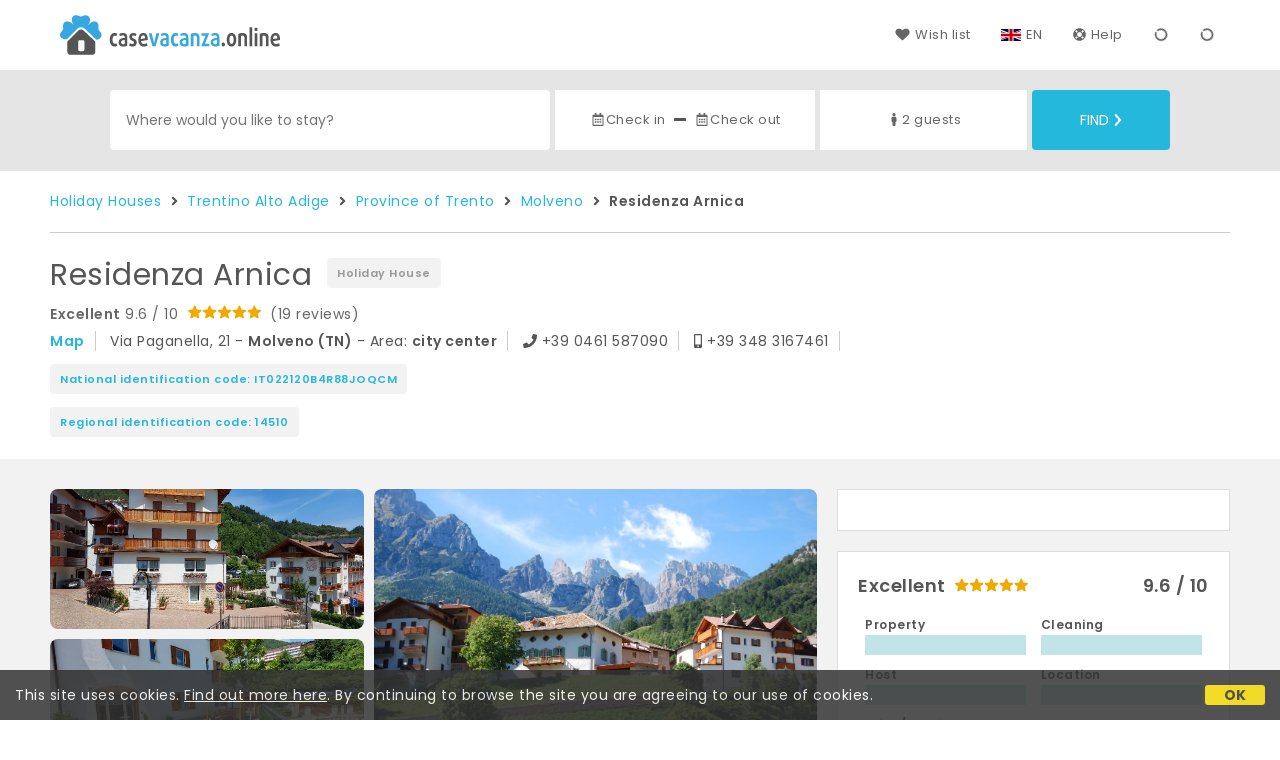

--- FILE ---
content_type: text/html;charset=UTF-8
request_url: https://www.casevacanza.online/en/holiday-houses/trentino-alto-adige/residenza-arnica-molveno/59257
body_size: 122616
content:


<!doctype html>
<html lang="en"><!-- InstanceBegin template="/Templates/generica-desktop.dwt.cfm" codeOutsideHTMLIsLocked="false" -->

<head>
    <meta charset="windows-1252">
    <meta name="viewport" content="width=device-width, initial-scale=1.0">
    <!-- InstanceBeginEditable name="doctitle" -->
<title> Casa Vacanze Residenza Arnica of Molveno</title>
    <!-- InstanceEndEditable -->
    
	
    <link rel="alternate" hreflang="it" href="https://www.casevacanza.online/it/casa-vacanze/trentino-alto-adige/residenza-arnica-molveno/59257">
    <link rel="alternate" hreflang="en" href="https://www.casevacanza.online/en/holiday-houses/trentino-alto-adige/residenza-arnica-molveno/59257">
	<link rel="alternate" hreflang="fr" href="https://www.casevacanza.online/fr/maison-de-vacances/trentin-haut-adige/residenza-arnica-molveno/59257">
	<link rel="alternate" hreflang="de" href="https://www.casevacanza.online/de/ferienhauser/sudtirol/residenza-arnica-molveno/59257">
	<link rel="alternate" hreflang="es" href="https://www.casevacanza.online/es/casas-de-vacaciones/trentino-alto-adigio/residenza-arnica-molveno/59257">
    
    <link rel="canonical" href="https://www.casevacanza.online/en/holiday-houses/trentino-alto-adige/residenza-arnica-molveno/59257"> 	

	


    

    
    <script>
		
		var jsClass = document.getElementsByTagName('html')[0].className;
		if (jsClass == "") { 
			jsClass = "js"; 
		} else {
			jsClass += " js"; 
		}
		document.getElementsByTagName('html')[0].className = jsClass;
	</script>	
    
	
    <link href="https://fonts.googleapis.com/css?family=Poppins:400,400i,600,700" rel="stylesheet">
    <link href="https://fonts.googleapis.com/css?family=Gloria+Hallelujah" rel="stylesheet">

    
    <script defer src="https://d117yjdt0789wg.cloudfront.net/CDN2/font-awesome/v5.0.7/js/fontawesome-all.min.js"></script>




    
	
    
            <link href="https://d117yjdt0789wg.cloudfront.net/CDN/grunt/base-desktop.min.css?rfh=bb33188" rel="stylesheet" type="text/css">
        




        
    
	
    <link href="https://d117yjdt0789wg.cloudfront.net/CDN2/global/style.global-v2-override-cvit.min.css?rfh=bb33188" rel="stylesheet" type="text/css">


    


    

	<script>
        
        var varlinguaConfig = {
            lingua : "en",
            provenienza : "cvit"
        };
    </script>
    
	<script>
        
        var vldConfig = {
            lingua : "en"
        };
    </script>
    
	
    
    
    

    <script>
        
        
        var lgnConfig = {
            idsito : "cvit",
            lingua : "en",
            locale : "en_US",
			classeColoreButton : "btn-azzurro",
            initEmail : "",
            cookiePolicyOk : false,
            urlRedirect : "/",
            urlRegister : "/en/register/user",
            linkArGestore : true,				
            fbAppId : "179464119420976",
            appleLoginEnabled : true,
            appleClientId : 'it.studioscivoletto.casevacanza-js',
			appleRedirectURI : "https://www.casevacanza.online/login",
			appleNonce : "6540A27F-CCBF-1F29-B568B9B6FA554DF4",
			googleLoginEnabled : true,
            googleClientId : '551465968783-t4eh4h0l602q7e7hc3fkmsgpl65d79kp.apps.googleusercontent.com'
        };
    </script>    
    
    <script>
		var dpConf = {
			lingua : "en"
		};
	</script>

    
        	<script src="https://d117yjdt0789wg.cloudfront.net/CDN/grunt/base-desktop.min.js?rfh=bb33188"></script>
        
    <script src="https://d117yjdt0789wg.cloudfront.net/CDN/jquery-ui-1.12.1.custom/i18n/datepicker-en-GB.min.js"></script>
    

	
	
		<script>
            $(document).ready(function(){
                cookiePolicy_barra();
            });
        </script>
    

        
        
        

        <script>
            
            
                var utConfig = {
                    lingua : "en",
                    applicationEnvironment : "production",
                    isHttps : true,
                    isMobile : false
                };
            
            
            
            var rrpConfig = {
                
                    
                    idStruttura : 59257,
                    tipoStruttura : "bbit",
                
                
                tipoRrp : "pagina",
                provenienza : "cvit",
                isFromApp : false,
                cookieId : "cvit203714072486409291en", 
                arGestore : 0, 
                arPm : 0, 
                utmSource : "",
                utmRoomId : 0,
                utmRateId : "",
                refId : "",
                
                
                
                    
                    hasUserLogin : true, 
                    
                    initCerca : {
                        safeCheckIn : "", 
                        safeCheckOut : "", 
                        camere : 1,
                        adulti : 2,
                        bambini : 0,
                        etaBambini : "",
                        animali : 0,
                        numeroPersone : 2,
                        numeroNotti : 1
                    },
                    
                    initFormRichiesta : {
                        autoStart : false,
                        isModal : true
                    },
                
                    initFormCamere : {
                        autoStart : true,
                        isModal : false,
                        fixScrollType : "sidebar",
                        urlAction : "/en/booking/holiday-houses/trentino-alto-adige/residenza-arnica-molveno/59257",
                        testMode : 0,
                        highlightRoom : 0,
                        categoryOptions : "none",
                        arrayInitUnitaCamere : [] 
                    },
                
            };

        </script>

        
        
        

        
                <script src="https://d117yjdt0789wg.cloudfront.net/CDN/grunt/cdn3-utility.min.js?rfh=bb33188"></script>
            
                <script src="https://d117yjdt0789wg.cloudfront.net/CDN/grunt/cdn3-utility-country-info.min.js?rfh=bb33188"></script>
            
            <link href="https://d117yjdt0789wg.cloudfront.net/CDN/grunt/rrp4.min.css?rfh=bb33188" rel="stylesheet" type="text/css">
            <script src="https://d117yjdt0789wg.cloudfront.net/CDN/grunt/rrp4-language-en.min.js?rfh=bb33188"></script>
            <script src="https://d117yjdt0789wg.cloudfront.net/CDN/grunt/rrp4-general.min.js?rfh=bb33188"></script>
            
                
                <link rel="stylesheet" type="text/css" href="https://d117yjdt0789wg.cloudfront.net/CDN/grunt/rrp4-override-cvit.min.css?rfh=bb33188">
                
            
            <link rel="stylesheet" href="https://d117yjdt0789wg.cloudfront.net/CDN/jquery.fancybox_v3/jquery.fancybox.min.css?rfh=bb33188" type="text/css" media="screen">
            <script type="text/javascript" src="https://d117yjdt0789wg.cloudfront.net/CDN/jquery.fancybox_v3/jquery.fancybox.min.js?rfh=bb33188"></script>
            <script type="text/javascript">
                
                function initFancyboxCaption() {
                    
                    $(".ssw-ext-slideshow-container > a, .ssw-masonry-item > a.ssw-ext-slideshow-link, .slfoto-ext-slideshow-container > a, .slfoto-masonry-item > a.slfoto-ext-slideshow-link, .rrp-camere-categoria-foto > a, a.js-foto-colazione-link, .rrp-foto-struttura-wl > a").fancybox({
                        caption : function(instance, item) {
                            if (typeof $(this).data('extcaption') !== 'undefined') {
                                return $(this).data('extcaption');
                            } else {
                                return "";
                            }
                        }
                    });
                }
                // ready DOM
                $(document).ready(function() {
                    
                    
                    $(document).on("click", ".rrp-camere-categoria-ico a, a.js-rrp-apri-foto-struttura-wl", function(){
                        
                        $("a[data-fancybox=" + $(this).data('idgruppo') + "]").first().trigger("click");
                        return false;
                    });

                    
                    initFancyboxCaption();

                });
            </script>
        

            
            <script src="https://d117yjdt0789wg.cloudfront.net/CDN2/jquery.center-image-box/CIB.min.js?rfh=bb33188"></script>
                
            
            <script>
                var sswConfig = {
                    arrayListaSlideshow : [{"idDiv":"slideshow_bbit59257","foto":[{"urlThumb":"https://dhqbz5vfue3y3.cloudfront.net/fotobbit/59257/4/z_20230410_034938300_4179109.jpg?rfh=1&amp;size=md","urlThumbXs":"https://dhqbz5vfue3y3.cloudfront.net/fotobbit/59257/4/z_20230410_034938300_4179109.jpg?rfh=1&amp;size=xs","sitowebEsterno":"","width":1200,"id":59257,"height":803,"idcategoria":4,"descrizione":"","url":"https://dhqbz5vfue3y3.cloudfront.net/fotobbit/59257/4/z_20230410_034938300_4179109.jpg?rfh=1","nomefile":"z_20230410_034938300_4179109.jpg"},{"urlThumb":"https://dhqbz5vfue3y3.cloudfront.net/fotobbit/59257/4/z_20230410_035101784_1054277.jpg?rfh=1&amp;size=md","urlThumbXs":"https://dhqbz5vfue3y3.cloudfront.net/fotobbit/59257/4/z_20230410_035101784_1054277.jpg?rfh=1&amp;size=xs","sitowebEsterno":"","width":1200,"id":59257,"height":899,"idcategoria":4,"descrizione":"","url":"https://dhqbz5vfue3y3.cloudfront.net/fotobbit/59257/4/z_20230410_035101784_1054277.jpg?rfh=1","nomefile":"z_20230410_035101784_1054277.jpg"},{"urlThumb":"https://dhqbz5vfue3y3.cloudfront.net/fotobbit/59257/4/z_20230410_035122235_5272628.jpg?rfh=1&amp;size=md","urlThumbXs":"https://dhqbz5vfue3y3.cloudfront.net/fotobbit/59257/4/z_20230410_035122235_5272628.jpg?rfh=1&amp;size=xs","sitowebEsterno":"","width":1200,"id":59257,"height":900,"idcategoria":4,"descrizione":"","url":"https://dhqbz5vfue3y3.cloudfront.net/fotobbit/59257/4/z_20230410_035122235_5272628.jpg?rfh=1","nomefile":"z_20230410_035122235_5272628.jpg"},{"urlThumb":"https://dhqbz5vfue3y3.cloudfront.net/fotobbit/59257/4/z_20230410_035143384_3558254.jpg?rfh=1&amp;size=md","urlThumbXs":"https://dhqbz5vfue3y3.cloudfront.net/fotobbit/59257/4/z_20230410_035143384_3558254.jpg?rfh=1&amp;size=xs","sitowebEsterno":"","width":1200,"id":59257,"height":803,"idcategoria":4,"descrizione":"","url":"https://dhqbz5vfue3y3.cloudfront.net/fotobbit/59257/4/z_20230410_035143384_3558254.jpg?rfh=1","nomefile":"z_20230410_035143384_3558254.jpg"},{"urlThumb":"https://dhqbz5vfue3y3.cloudfront.net/fotobbit/59257/4/z_20230410_035338705_5713105.jpg?rfh=1&amp;size=md","urlThumbXs":"https://dhqbz5vfue3y3.cloudfront.net/fotobbit/59257/4/z_20230410_035338705_5713105.jpg?rfh=1&amp;size=xs","sitowebEsterno":"","width":1200,"id":59257,"height":900,"idcategoria":4,"descrizione":"","url":"https://dhqbz5vfue3y3.cloudfront.net/fotobbit/59257/4/z_20230410_035338705_5713105.jpg?rfh=1","nomefile":"z_20230410_035338705_5713105.jpg"},{"urlThumb":"https://dhqbz5vfue3y3.cloudfront.net/fotobbit/59257/4/z_20240907_125230735_9906445.jpg?rfh=1&amp;size=md","urlThumbXs":"https://dhqbz5vfue3y3.cloudfront.net/fotobbit/59257/4/z_20240907_125230735_9906445.jpg?rfh=1&amp;size=xs","sitowebEsterno":"","width":1200,"id":59257,"height":900,"idcategoria":4,"descrizione":"","url":"https://dhqbz5vfue3y3.cloudfront.net/fotobbit/59257/4/z_20240907_125230735_9906445.jpg?rfh=1","nomefile":"z_20240907_125230735_9906445.jpg"},{"urlThumb":"https://dhqbz5vfue3y3.cloudfront.net/fotobbit/59257/4/z_20240907_125230751_5302597.jpg?rfh=1&amp;size=md","urlThumbXs":"https://dhqbz5vfue3y3.cloudfront.net/fotobbit/59257/4/z_20240907_125230751_5302597.jpg?rfh=1&amp;size=xs","sitowebEsterno":"","width":1200,"id":59257,"height":900,"idcategoria":4,"descrizione":"","url":"https://dhqbz5vfue3y3.cloudfront.net/fotobbit/59257/4/z_20240907_125230751_5302597.jpg?rfh=1","nomefile":"z_20240907_125230751_5302597.jpg"},{"urlThumb":"https://dhqbz5vfue3y3.cloudfront.net/fotobbit/59257/4/z_20240907_125230945_9077384.jpg?rfh=1&amp;size=md","urlThumbXs":"https://dhqbz5vfue3y3.cloudfront.net/fotobbit/59257/4/z_20240907_125230945_9077384.jpg?rfh=1&amp;size=xs","sitowebEsterno":"","width":1200,"id":59257,"height":900,"idcategoria":4,"descrizione":"","url":"https://dhqbz5vfue3y3.cloudfront.net/fotobbit/59257/4/z_20240907_125230945_9077384.jpg?rfh=1","nomefile":"z_20240907_125230945_9077384.jpg"},{"urlThumb":"https://dhqbz5vfue3y3.cloudfront.net/fotobbit/59257/4/z_20240907_12523128_9432169.jpg?rfh=1&amp;size=md","urlThumbXs":"https://dhqbz5vfue3y3.cloudfront.net/fotobbit/59257/4/z_20240907_12523128_9432169.jpg?rfh=1&amp;size=xs","sitowebEsterno":"","width":1200,"id":59257,"height":900,"idcategoria":4,"descrizione":"","url":"https://dhqbz5vfue3y3.cloudfront.net/fotobbit/59257/4/z_20240907_12523128_9432169.jpg?rfh=1","nomefile":"z_20240907_12523128_9432169.jpg"},{"urlThumb":"https://dhqbz5vfue3y3.cloudfront.net/fotobbit/59257/4/z_20240907_125231551_5276000.jpg?rfh=1&amp;size=md","urlThumbXs":"https://dhqbz5vfue3y3.cloudfront.net/fotobbit/59257/4/z_20240907_125231551_5276000.jpg?rfh=1&amp;size=xs","sitowebEsterno":"","width":1200,"id":59257,"height":900,"idcategoria":4,"descrizione":"","url":"https://dhqbz5vfue3y3.cloudfront.net/fotobbit/59257/4/z_20240907_125231551_5276000.jpg?rfh=1","nomefile":"z_20240907_125231551_5276000.jpg"},{"urlThumb":"https://dhqbz5vfue3y3.cloudfront.net/fotobbit/59257/4/z_20240907_125231651_3006595.jpg?rfh=1&amp;size=md","urlThumbXs":"https://dhqbz5vfue3y3.cloudfront.net/fotobbit/59257/4/z_20240907_125231651_3006595.jpg?rfh=1&amp;size=xs","sitowebEsterno":"","width":1200,"id":59257,"height":900,"idcategoria":4,"descrizione":"","url":"https://dhqbz5vfue3y3.cloudfront.net/fotobbit/59257/4/z_20240907_125231651_3006595.jpg?rfh=1","nomefile":"z_20240907_125231651_3006595.jpg"},{"urlThumb":"https://dhqbz5vfue3y3.cloudfront.net/fotobbit/59257/4/z_20240907_125231750_7702937.jpg?rfh=1&amp;size=md","urlThumbXs":"https://dhqbz5vfue3y3.cloudfront.net/fotobbit/59257/4/z_20240907_125231750_7702937.jpg?rfh=1&amp;size=xs","sitowebEsterno":"","width":1200,"id":59257,"height":900,"idcategoria":4,"descrizione":"","url":"https://dhqbz5vfue3y3.cloudfront.net/fotobbit/59257/4/z_20240907_125231750_7702937.jpg?rfh=1","nomefile":"z_20240907_125231750_7702937.jpg"},{"urlThumb":"https://dhqbz5vfue3y3.cloudfront.net/fotobbit/59257/4/z_20240907_125231759_5324240.jpg?rfh=1&amp;size=md","urlThumbXs":"https://dhqbz5vfue3y3.cloudfront.net/fotobbit/59257/4/z_20240907_125231759_5324240.jpg?rfh=1&amp;size=xs","sitowebEsterno":"","width":1200,"id":59257,"height":900,"idcategoria":4,"descrizione":"","url":"https://dhqbz5vfue3y3.cloudfront.net/fotobbit/59257/4/z_20240907_125231759_5324240.jpg?rfh=1","nomefile":"z_20240907_125231759_5324240.jpg"},{"urlThumb":"https://dhqbz5vfue3y3.cloudfront.net/fotobbit/59257/4/z_20240907_125231797_1858926.jpg?rfh=1&amp;size=md","urlThumbXs":"https://dhqbz5vfue3y3.cloudfront.net/fotobbit/59257/4/z_20240907_125231797_1858926.jpg?rfh=1&amp;size=xs","sitowebEsterno":"","width":1200,"id":59257,"height":900,"idcategoria":4,"descrizione":"","url":"https://dhqbz5vfue3y3.cloudfront.net/fotobbit/59257/4/z_20240907_125231797_1858926.jpg?rfh=1","nomefile":"z_20240907_125231797_1858926.jpg"},{"urlThumb":"https://dhqbz5vfue3y3.cloudfront.net/fotobbit/59257/4/z_20240907_125231951_6974217.jpg?rfh=1&amp;size=md","urlThumbXs":"https://dhqbz5vfue3y3.cloudfront.net/fotobbit/59257/4/z_20240907_125231951_6974217.jpg?rfh=1&amp;size=xs","sitowebEsterno":"","width":1200,"id":59257,"height":899,"idcategoria":4,"descrizione":"","url":"https://dhqbz5vfue3y3.cloudfront.net/fotobbit/59257/4/z_20240907_125231951_6974217.jpg?rfh=1","nomefile":"z_20240907_125231951_6974217.jpg"},{"urlThumb":"https://dhqbz5vfue3y3.cloudfront.net/fotobbit/59257/4/z_20240907_12523278_1303941.jpg?rfh=1&amp;size=md","urlThumbXs":"https://dhqbz5vfue3y3.cloudfront.net/fotobbit/59257/4/z_20240907_12523278_1303941.jpg?rfh=1&amp;size=xs","sitowebEsterno":"","width":1200,"id":59257,"height":900,"idcategoria":4,"descrizione":"","url":"https://dhqbz5vfue3y3.cloudfront.net/fotobbit/59257/4/z_20240907_12523278_1303941.jpg?rfh=1","nomefile":"z_20240907_12523278_1303941.jpg"}]}],
                    lingua : "en",
                    fontAwesomeVersion : 5
                };
            </script>

            
            <script src="https://d117yjdt0789wg.cloudfront.net/CDN/masonry/masonry.pkgd.min.js?rfh=bb33188"></script>
            
            <script src="https://d117yjdt0789wg.cloudfront.net/CDN2/jquery.slideshow/slideshow_v4.min.js?rfh=bb33188"></script>
            <link rel="stylesheet" href="https://d117yjdt0789wg.cloudfront.net/CDN2/jquery.slideshow/slideshow_v4.min.css?rfh=bb33188" type="text/css">

            

                    
                    <script>
                        $(document).ready(function(){	
                            sswInit({
                                crop : false,
                                navigation : "thumb-anim",
                                showCounter : true
                            });
                        });
                    </script>    
                    
                

			
			<script src="https://d117yjdt0789wg.cloudfront.net/CDN2/jquery.schede/schede_v2.min.js?rfh=bb33188"></script>
	        <link type="text/css" rel="stylesheet" href="https://d117yjdt0789wg.cloudfront.net/CDN2/jquery.schede/schede_v2.min.css?rfh=bb33188">
            
			
            
                <link href="https://d117yjdt0789wg.cloudfront.net/CDN/jquery.testo_espandibile/testo_espandibile.min.css" rel="stylesheet">
                <script src="https://d117yjdt0789wg.cloudfront.net/CDN/jquery.testo_espandibile/testo_espandibile.min.js"></script>
            
                <!-- Global site tag (gtag.js) - Google Analytics -->
                <script async src="https://www.googletagmanager.com/gtag/js?id=G-J29VRJV31C"></script>
                <script>
                    window.dataLayer = window.dataLayer || [];
                    function gtag(){dataLayer.push(arguments);}
                    gtag('js', new Date());
                    
                    
                    gtag('config', 'G-J29VRJV31C');
                    
                    

                </script>
            
	
    <link rel="shortcut icon" href="https://www.casevacanza.online/favicon.ico">
    <!-- InstanceBeginEditable name="head" -->
    <!-- InstanceEndEditable -->
</head>

<body>

    
		
        <div class="wrapper-base wrapper-lg">
            <div class="testata">
            
                
                <a href="/en/" class="testata-logo"> <img src="[data-uri]" alt="casevacanza.online"></a>
            
                
                <ul class="testata-menu">
	                
						
                        <li>
                            <a href="/en/wishlist"><i class="fas fa-heart ico-margin-dx"></i>Wish list</a>
                        </li>
                        
					
                    <li class="lingua">
                        <a href="#barra-lingua" class="linkMosNasSMenu bn_en">EN</a>
                        
<div id="barra-lingua" class="smenu linkMosNasSMenu_target">

	<div class="smenu-freccina"></div>

	
    <a href="https://www.casevacanza.online/it/casa-vacanze/trentino-alto-adige/residenza-arnica-molveno/59257" class="bn_it">Italiano</a> 

    
    <a href="https://www.casevacanza.online/en/holiday-houses/trentino-alto-adige/residenza-arnica-molveno/59257" class="bn_en">English</a>
    
    
    <a href="https://www.casevacanza.online/fr/maison-de-vacances/trentin-haut-adige/residenza-arnica-molveno/59257" class="bn_fr">Fran&ccedil;ais</a>
    
    
    <a href="https://www.casevacanza.online/de/ferienhauser/sudtirol/residenza-arnica-molveno/59257" class="bn_de">Deutsch</a>
    
    
    <a href="https://www.casevacanza.online/es/casas-de-vacaciones/trentino-alto-adigio/residenza-arnica-molveno/59257" class="bn_es smenu-ultimo">Espa&ntilde;ol</a>

</div>
 
                    </li>
                    
                    <li><a href="/en/faq"><i class="fas fa-life-ring ico-margin-dx"></i>Help</a> </li>
                    
                    <li><div class="lgn-box-login" data-boxtype="menutoponlylogin"><i class="fas fa-circle-notch fa-spin fa-fw"></i></div></li>
                    <li class="lgn-hide-on-login-block"><div class="lgn-box-login" data-boxtype="linkregister"><i class="fas fa-circle-notch fa-spin fa-fw"></i></div></li>
                    
                    
                </ul>
            
            </div>
        </div>
	
    
        <div class="fascia-base fascia-sm fascia-grigia-rilievo">
            <div class="wrapper-base wrapper-md">
                


<form autocomplete="off" action="/cerca.cfm" class="frm-cerca js-fc-form-cerca">
    
    <div class="frm-cerca-localita">
        
        <input name="q" type="text" class="input-base input-100 input-lg" data-historysearch="0" placeholder="Where would you like to stay?">
        
        <div class="js-fc-autocomplete-loading"></div>
    </div>

    
	<div class="frm-cerca-checkin-checkout">
    	
        
        <div class="frm-cerca-checkin-checkout-container">
        	
			
            <div class="frm-cerca-container-sx js-fc-datepicker-container-checkin">
				<a href="#" class="js-fc-datepicker-link-checkin js-dp-open-link" data-idinput="dpcheckincerca" data-idotherlink="dpcheckoutcercalink" id="dpcheckincercalink">...</a>
                
                <input class="js-dp-open" type="hidden" name="checkin" value=""
                	id="dpcheckincerca"
                    data-selectday="" 
                    data-showmonth=""
                    data-mindate="2025-12-30"
                    data-maxdate="2027-12-30"
                    data-dptype="checkin"
                    data-idotherinput="dpcheckoutcerca"
                    data-showrange="true"
                    data-fixedcheckout="true"
                    placeholder="Check-in"
                    >                
            </div>
			
			
            <div class="frm-cerca-container-center"><i class="fas fa-minus"></i></div>
			
			
            <div class="frm-cerca-container-dx js-fc-datepicker-container-checkout">
            	<a href="#" class="js-fc-datepicker-link-checkout js-dp-open-link" data-idinput="dpcheckoutcerca" data-idotherlink="dpcheckincercalink" id="dpcheckoutcercalink">...</a>
                
                <input class="js-dp-open" type="hidden" name="checkout" value=""
                	id="dpcheckoutcerca"
                    data-selectday="" 
                    data-showmonth=""
                    data-dptype="checkout"
                    data-idotherinput="dpcheckincerca"
                    placeholder="Check-out"
                    >
            </div>
            
            
	        <div class="frm-cerca-cancella-date js-fc-cancella-date"><a href="#"><i class="fas fa-times fa-fw"></i><span>cancels dates</span></a></div>

		</div>
        
    </div>
    
    
    <div class="frm-cerca-persone-camere">
    	<div class="frm-cerca-persone-camere-container js-fc-persone-camere-container">
        	<a href="#" class="js-fc-persone-camere-link">...</a>
            <div class="frm-cerca-freccia"><i class="fas fa-arrow-up"></i></div>
            <div class="frm-cerca-freccia-alt"><i class="fas fa-arrow-down"></i></div>
            
            <input type="hidden" name="numberpeople" value="2">
            <input type="hidden" name="numberrooms" value="1" data-nascondicamere="true">
            <div class="box-scegli-persone-camere">
               
            </div>
		</div>
    </div>

    
    <input type="hidden" value="en" name="locale">

            
    

    
    <div class="frm-cerca-btn">
    	<button type="submit" name="Submit" class="btn-base btn-azzurro btn-block btn-cerca-lg text-uppercase">
        	Find<i class="fas fa-chevron-right ico-margin-sx"></i>
		</button>
    </div>
    
    <div class="separatore"></div>
       
</form>

            </div>
        </div> 

    

    <!-- InstanceBeginEditable name="contenuto" -->

    <div class="wrapper-base wrapper-lg">
        <div class="briciole">
            <a href="/en">Holiday Houses</a>
        
            
                
                 <i class="fas fa-angle-right ico-margin-sx ico-margin-dx"></i> <a href="/en/region/trentino-alto-adige">Trentino Alto Adige</a>
                 <i class="fas fa-angle-right ico-margin-sx ico-margin-dx"></i> <a href="/en/province/trento">Province of Trento</a>
                 <i class="fas fa-angle-right ico-margin-sx ico-margin-dx"></i> <a href="/en/molveno">Molveno</a>
                
                 <i class="fas fa-angle-right ico-margin-sx ico-margin-dx"></i> <strong> Residenza Arnica</strong>
                
            
        </div>
	</div>

        
        <div class="fascia-base fascia-sm fascia-bianca">	
            <div class="wrapper-base wrapper-lg">
                
                
            <div class="colonna-base colonna-80">
        
		<div class="ss-titolo">
			
            <h1>
            Residenza Arnica 
            </h1>
            
            <div class="ss-tipologia">Holiday House</div>    
            <div class="separatore"></div>
        </div>     
    
                    <div class="ss-media-recensioni">
                        <a href="/en/holiday-houses/trentino-alto-adige/residenza-arnica-molveno/59257#recensioni">
                            
                                <strong>Excellent</strong>
                            9.6  / 10 
                            <img src="https://www.bed-and-breakfast.it/img/rec_stelle_5.svg" alt=""> (19 reviews)
                        </a>
                    </div>
                
            
                <div class="ss-contatti">
                    
                    
                    <div class="ss-mappa-link text-capitalize">
                        <strong><a href="/mappa/mappa.cfm?id=59257&amp;idregione=17&amp;zoom=17&amp;nobarra=1" target="_blank">map</a></strong>
                    </div>
                    
                    
                    <div class="ss-indirizzo">Via Paganella, 21 - 
        
        <strong>Molveno (TN)</strong>
        
            - Area:
			<strong>
			city center 
            </strong>
        </div>
                    
                    
                    
                                <div class="ss-tel-numero">
                                    <i class="fas fa-phone ico-margin-dx"></i>+39 <span class="human-number" data-num="0461 587090168"></span>
                                </div>
                            
                                <div class="ss-tel-numero">       
                                    <i class="fas fa-mobile-alt ico-margin-dx"></i>+39 <span class="human-number" data-num="348 3167461622"></span>
                                </div>
                            
                        <div class="ss-titolo" style="margin-top: 6px;">
                            <div class="ss-tipologia" style="margin-top: 6px;">
                                National identification code: <strong>IT022120B4R88JOQCM</strong>
                            </div>
                        </div>
                        <div class="separatore"></div>
                    
                        <div class="ss-titolo" style="margin-top: 6px;">
                            <div class="ss-tipologia" style="margin-top: 6px;">
                                Regional identification code: <strong>14510</strong>
                            </div>
                        </div>
                        <div class="separatore"></div>
                    
                </div>
        
            
            </div>
            <div class="colonna-base colonna-20">
                
                <div class="preferiti-action preferiti-action-scheda text-right text-uppercase" data-idstruttura="59257" data-idregione="17" data-lingua="en"></div>
            </div>
            <div class="separatore"></div>
		
            </div>
        </div>
        
        
        <div class="fascia-base fascia-md-lg fascia-grigia">	
            <div class="wrapper-base wrapper-lg">
            
                <div class="colonna-layout-pagina-sx">
                    
                    
                    <div class="row-space-bottom-md">
                        <div id="slideshow_bbit59257"></div>
                    </div>
                    
                    
                    
        <div class="schede-container">
            
            <div class="scheda-menu">
                
                    <a href="#schedaDescrizione" class="scheda-link scheda-link-attiva">Description</a>
                
            </div>            
            
            
                <div class="scheda-content scheda-content-attiva" id="schedaDescrizione">
                    
                    
                
                <div class="txtExpandibile_box txtExpandibile_descrizione" data-numerorighe="8" data-paddingtoplink="10" data-comportamento="mosnas" data-testolink="show more" data-testolinknas="show less" data-bgcolor="ffffff">
                    Our vacation home is located in the historic center of the city. "Residenza Arnica" is a structure situated on a quiet side street in the historic center, with breathtaking panoramic views and all services within reach.<br><br><strong class='txtgen_titolo'>Surroundings</strong><br>The area in which we are located and the surrounding places offer our guests the opportunity to discover routes and sites of interest thanks to the advice and suggestions of the managers in order to make their stay as comfortable as possible.<br>A short distance from our residence, guests will find culture, sports, leisure, shopping, events, relaxation, and everything that enriches a vacation.<br><br>Property Features<br>Our guests can take advantage of a private bathroom in each room, free wifi, heated rooms, freedom to return at any time, parking, and a kitchenette.<br><br>We have three three-room apartments and two two-room apartments, located in the heart of the village just a few steps from the main street, shops, and entertainment venues.<br><br>All apartments are equipped with a large balcony and a parking space, despite being located in the old nucleus of Molveno with its characteristic alleyways, doors, renovated old stables, exposed stone walls, small gardens, and evidence of a now disappeared peasant society, now dedicated to hospitality and tourism.<br><br>The ground floor apartment also has a charming garden with a lovely wooden gazebo, equipped with a table and benches.<br>
                </div>
            
                </div>
            
        </div>
    

<div id="rrpScegliCamere">

	
	<div class="rrp-camere-testata">
	    
    	<div class="rrp-camere-testata-titolo">
			Rooms and Rates    
        </div>
        
        
			<div class="rrp-camere-testata-condizioni">
                
                
                <div class="js-rrp-link-container" data-type="apri-condizioni" data-class="rrp-btn-base rrp-btn-bordo-grigio rrp-btn-xs" data-label="Conditions"></div>
			</div>
		
    </div>
	    
        
    <div class="row-space-bottom-md">
        <div class="js-rrp-form-camere-container"></div>
    </div>

</div>


    
                    
    <div class="schede-container">

        <div class="scheda-menu">
            <a href="#schedaCaratteristiche" class="scheda-link scheda-link-attiva">Features</a>
            <a href="#schedaCaratteristicheComplete" class="scheda-link">All Features</a>
        </div>            
        
        <div class="scheda-content scheda-content-attiva" id="schedaCaratteristiche">
            
        <div class="info-caratteristiche">
            <ul>
            	
                
                    <li><i class="fas fa-check-circle fa-fw ico-margin-dx"></i>Kitchenette</li>
                
                    <li><i class="fas fa-check-circle fa-fw ico-margin-dx"></i>Parking</li>
                
                    <li><i class="fas fa-check-circle fa-fw ico-margin-dx"></i>Laundry</li>
                
                    <li><i class="fas fa-check-circle fa-fw ico-margin-dx"></i>TV</li>
                
                    <li><i class="fas fa-check-circle fa-fw ico-margin-dx"></i>Free Wifi</li>
                
                    <li><i class="fas fa-check-circle fa-fw ico-margin-dx"></i>Family  </li>
                
                    <li><i class="fas fa-check-circle fa-fw ico-margin-dx"></i>Heating</li>
                
                    <li><i class="fas fa-check-circle fa-fw ico-margin-dx"></i>Fine Design</li>
                
                    <li><i class="fas fa-check-circle fa-fw ico-margin-dx"></i>Charm</li>
                           
                          
                
            </ul>
            <div class="separatore"></div>
            <div class="info-caratteristiche-dichiarate">Declared by the Innkeeper</div>    
		</div>
    
        </div>

        <div class="scheda-content" id="schedaCaratteristicheComplete">
            
<p><strong>Various information</strong></p>
<ul>
    
    	<li>Parking</li>
    
    	<li>English speaker</li>
    
    	<li>German speaker</li>
    
</ul>

<p><strong>House features</strong></p>
<ul>
    
    	<li>Recently restored house</li>
    
</ul>

<p><strong>Air conditioning and heating systems of the house</strong></p>
<ul>
	
    	<li>Certified systems</li>
    
    	<li>Heating systems</li>
    
    	<li>Double glazing or solar panels</li>
    
</ul>

<p><strong>Electric system</strong></p>
<ul>
	
    	<li>Certified systems</li>
    
</ul>

<p><strong>Services of the house</strong></p>
<ul>
	
    	<li>Kitchenette</li>
    
</ul>

<p><strong>Facilities and services</strong></p>
<ul>
	
    	<li>Laundry</li>
    
</ul>

<p><strong>Location and surroundings</strong></p>
<ul>
    
    	<li>City centre</li>
    
    	<li>Near (within 10 mins) pubblic transports</li>
    
</ul>

<p><strong>Number of rooms</strong></p>
<ul>
	
    	<li>Total number of rooms: 5</li>
    
    	<li>Number of rooms with own bathroom inside the room (ensuite): 5</li>
    
</ul>

    <p><strong>Size of rooms</strong></p>
    <ul>
        
            <li>Between 14 and 20 sqm</li>
        
    </ul>

<p><strong>Bathroom facilities</strong></p>
<ul>
	
    	<li>Hair dryer</li>
    
</ul>

<p><strong>Room facilities</strong></p>
<ul>
	
    	<li>Children bed</li>
    
    	<li>TV</li>
    
    	<li>Mirror or luggage case</li>
    
    	<li>Internet connection or telephone</li>
    
</ul>

<p><strong>Furnishing</strong></p>
<ul>
	
    	<li>Terrace / balcony</li>
    
</ul>

    <p><strong>Holiday themes - the place</strong></p>        
    <ul>
        
        	<li>Lake</li>
        
    </ul>

    <p><strong>Holiday themes - town size</strong></p>   
    <ul>
        
        	<li>Village - under 5000 in.</li>
        
    </ul>

<p><strong>Holiday themes - area features</strong></p>
<ul>
	
    	<li>Cultural events and arts exhibitions</li>
    
    	<li>Historic centre</li>
    
</ul>

<p><strong>Holiday themes - house features</strong></p>        
<ul>
	
    	<li>Fine design</li>
    
    	<li>Charm</li>
    
    	<li>Family</li>
    
</ul>
                            
        </div>

    </div>
    
    
    
    
    
    
        <div class="info-piace-perche">
            <div class="row-space-bottom-md">Guests in this venue liked:</div>
            
                <ul>
                
                    <li><i class="fas fa-check-circle fa-fw ico-margin-dx"></i>spectacular view</li>
                    
                
                    <li><i class="fas fa-check-circle fa-fw ico-margin-dx"></i>in the city center</li>
                    
                
                    <li><i class="fas fa-check-circle fa-fw ico-margin-dx"></i>shopping area</li>
                    
                
                    <li><i class="fas fa-check-circle fa-fw ico-margin-dx"></i>by the lake</li>
                    
                
                    <li><i class="fas fa-check-circle fa-fw ico-margin-dx"></i>cheap</li>
                    
                
                    <li><i class="fas fa-check-circle fa-fw ico-margin-dx"></i>very new</li>
                    
                
                    <li><i class="fas fa-check-circle fa-fw ico-margin-dx"></i>near a ski resort</li>
                    
                
                    <li><i class="fas fa-check-circle fa-fw ico-margin-dx"></i>the design of the property</li>
                    
                
                    <li><i class="fas fa-check-circle fa-fw ico-margin-dx"></i>charming property</li>
                    
                
                </ul>
                <div class="separatore"></div>
        </div>
    
                
                </div>
                
                <div class="colonna-layout-pagina-dx">
                
                    <div class="ss-box-generico ss-box-generico-md ss-box-generico-bordo row-space-bottom-md">
                        
                        <div class="js-rrp-link-container" data-type="apri-form-richiesta" data-class="btn-base btn-azzurro btn-block rrp-btn-ico-sx" data-label="Send a message"></div>
                    </div>
                    
                    
                    
                            <div class="ss-box-generico ss-box-generico-md ss-box-generico-bordo row-space-bottom-md">
                                

                	
                    <div class="recensioni-ridotto-totale">
                        <div class="recensioni-ridotto-totale-col-sx">
                            Excellent 
                            <img src="/img/rec_stelle_5.svg" alt="">
                        </div>
                        <div class="recensioni-ridotto-totale-col-dx">
                        	 9.6 
                            / 10
                        </div>
                        <div class="separatore"></div>
                    	<div class="recensioni-ridotto-totale-contenuto">
                        	
				
                <div class="recensioni-caratteristica-alt">
                    
                        <div class="recensioni-caratteristica-alt-txt">Property</div>
                        <div class="recensioni-caratteristica-alt-barra-tot"><div class="recensioni-caratteristica-alt-barra-parziale recensioni-caratteristica-alt-barra-parziale-5"></div></div>
                    
                </div>
                <div class="recensioni-caratteristica-alt">
                    
                        <div class="recensioni-caratteristica-alt-txt">Cleaning</div>
                        <div class="recensioni-caratteristica-alt-barra-tot"><div class="recensioni-caratteristica-alt-barra-parziale recensioni-caratteristica-alt-barra-parziale-5"></div></div>
                    
                </div>
                <div class="recensioni-caratteristica-alt">
                    
                        <div class="recensioni-caratteristica-alt-txt">Host</div>
                        <div class="recensioni-caratteristica-alt-barra-tot"><div class="recensioni-caratteristica-alt-barra-parziale recensioni-caratteristica-alt-barra-parziale-5"></div></div>
                    
                </div>
                <div class="recensioni-caratteristica-alt">
                    
                        <div class="recensioni-caratteristica-alt-txt">Location</div>
                        <div class="recensioni-caratteristica-alt-barra-tot"><div class="recensioni-caratteristica-alt-barra-parziale recensioni-caratteristica-alt-barra-parziale-5"></div></div>
                    
                </div>
                <div class="recensioni-caratteristica-alt">
                    
                        <div class="recensioni-caratteristica-alt-txt">Price/Quality</div>
                        <div class="recensioni-caratteristica-alt-barra-tot"><div class="recensioni-caratteristica-alt-barra-parziale recensioni-caratteristica-alt-barra-parziale-4_5"></div></div>
                    
                </div>
                
	                <div class="separatore"></div>        
                
						</div>
                        <div class="recensioni-ridotto-totale-link">
                        	<a href="#recensioni">reviews<i class="fas fa-long-arrow-alt-right fa-fw ico-margin-sx"></i></a>
						</div>
					</div>
                    
                
                            </div>
                        
                    
                    <div class="ss-box-generico ss-box-generico-sm ss-box-generico-bordo">
                        
                        <a href="/mappa/mappa.cfm?id=59257&amp;idregione=17&amp;zoom=17&amp;nobarra=1&locale=en" target="_blank" class="ss-link-mappa-struttura">
                            <img src="/img/mappa-struttura.jpg" alt="map">
                            <span class="text-capitalize">map<i class="fas fa-external-link-alt ico-margin-sx"></i></span>
                        </a>
                    
                    </div>
                
                </div>
                
                <div class="separatore"></div>
    
            </div>
            
        </div>

        
        <div class="fascia-base fascia-lg fascia-bianca" id="recensioni">
            <div class="wrapper-base wrapper-lg">
                

        	<div class="recensioni-container">
            
				
                
                <div class="header-container header-pulsante-dx">
                    <h3>
                    19 reviews <img src="https://www.bed-and-breakfast.it/img/rec_stelle_5.svg" width="89" height="17" alt="5">                        
                    
                    </h3>
                    
                        <div class="header-pulsante-dx-container">
                            <a href="/en/reviews/trentino-alto-adige/residenza-arnica-molveno/59257" class="btn-base btn-bordo-grigio btn-block btn-sm">Write a review</a>
                        </div>
					
                </div>
                
                
                
                
        
					        
                    <div class="recensioni-col-sx-totale">
                        
				
                <div class="recensioni-caratteristica-alt">
                    
                        <div class="recensioni-caratteristica-alt-txt">Property</div>
                        <div class="recensioni-caratteristica-alt-barra-tot"><div class="recensioni-caratteristica-alt-barra-parziale recensioni-caratteristica-alt-barra-parziale-5"></div></div>
                    
                </div>
                <div class="recensioni-caratteristica-alt">
                    
                        <div class="recensioni-caratteristica-alt-txt">Cleaning</div>
                        <div class="recensioni-caratteristica-alt-barra-tot"><div class="recensioni-caratteristica-alt-barra-parziale recensioni-caratteristica-alt-barra-parziale-5"></div></div>
                    
                </div>
                <div class="recensioni-caratteristica-alt">
                    
                        <div class="recensioni-caratteristica-alt-txt">Host</div>
                        <div class="recensioni-caratteristica-alt-barra-tot"><div class="recensioni-caratteristica-alt-barra-parziale recensioni-caratteristica-alt-barra-parziale-5"></div></div>
                    
                </div>
                <div class="recensioni-caratteristica-alt">
                    
                        <div class="recensioni-caratteristica-alt-txt">Location</div>
                        <div class="recensioni-caratteristica-alt-barra-tot"><div class="recensioni-caratteristica-alt-barra-parziale recensioni-caratteristica-alt-barra-parziale-5"></div></div>
                    
                </div>
                <div class="recensioni-caratteristica-alt">
                    
                        <div class="recensioni-caratteristica-alt-txt">Price/Quality</div>
                        <div class="recensioni-caratteristica-alt-barra-tot"><div class="recensioni-caratteristica-alt-barra-parziale recensioni-caratteristica-alt-barra-parziale-4_5"></div></div>
                    
                </div>
                
	                <div class="separatore"></div>        
                
                    </div>
                    
                    <div class="recensioni-col-dx-totale">
                        <div class="recensioni-totale">
                            <div class="recensioni-tot-titolo">Overall Rating</div>
                            
                            <div class="recensioni-tot-voto">
                            	 9.6 
							</div>
                            <div class="recensioni-tot-numero">
                                19 reviews 
                            </div>
                        </div>
                    </div>
                    <div class="separatore"></div>    	

					            
        <div class="recensioni-elenco" id="recensioniElenco">        
            
            
            

            <div data-infinitescrollgrupporecensioni="1" class="infiniteScrollGruppoRecensioni">
                

                    <div class="recensioni-riga">
                        <div class="recensioni-col-sx">
                            <div class="recensioni-profilo-img">
                                
                                    
                                    <img src="https://dhqbz5vfue3y3.cloudfront.net/fotoutenti/2946918_cropped.jpg?rfh=0&amp;letter=p" class="img_adatta_w_h" style="background-color: #d4bb58;" alt="paul">
                                    
                                    	
                                    	<div class="recensioni-profilo-img-smile"><img src="https://www.bedandbreakfast.it/img/ico_user_2.png" class="img_adatta_w_h" alt=""></div>
									
                                
                            </div>
                            <div class="recensioni-profilo-nome">
                                paul
                            </div>
                        </div>
                        <div class="recensioni-col-dx">
                            
                                <div class="recensioni-voti-testuali">
                                    Property: <span>9</span> | 
                                    Cleaning: <span>9</span> | 
                                    Host: <span>9</span> | 
                                    Location: <span>9</span> | 
                                    Price/Quality: <span>9</span>
                                    
                                </div>
                            
                                <div class="recensioni-testo">
                                    Very nice small, but well situated apartment. 
                                </div>
                            
                            <div class="recensioni-info">
                            	stayed from 07/06/2025 to 07/20/2025                                 
							</div>
							
                        </div>
                        <div class="separatore"></div>
                    </div> 
                    
                    
                    

                    <div class="recensioni-riga">
                        <div class="recensioni-col-sx">
                            <div class="recensioni-profilo-img">
                                
                                    
                                    <img src="https://dhqbz5vfue3y3.cloudfront.net/fotoutenti/2696487_cropped.jpg?rfh=90585&amp;letter=j" class="img_adatta_w_h" style="background-color: #d4bb58;" alt="jonathan">
                                    
                                    	
                                    	<div class="recensioni-profilo-img-smile"><img src="https://www.bedandbreakfast.it/img/ico_user_1.png" class="img_adatta_w_h" alt=""></div>
									
                                
                            </div>
                            <div class="recensioni-profilo-nome">
                                jonathan
                            </div>
                        </div>
                        <div class="recensioni-col-dx">
                            
                                <div class="recensioni-voti-testuali">
                                    Property: <span>10</span> | 
                                    Cleaning: <span>10</span> | 
                                    Host: <span>10</span> | 
                                    Location: <span>10</span> | 
                                    Price/Quality: <span>10</span>
                                    
                                </div>
                            
                                <div class="recensioni-testo">
                                    Residenza Arnica in Molveno is right in the middle of town, with awesome views of the lake. It comes with its own parking spot, and there's a place to charge your electric car in a public parking lot just a 2-minute walk away. It's a good deal compared to the hotels around here. You check in at Hotel Garni Arnica, but don't worry, they'll take you right to your place from there. 
                                </div>
                            
                            <div class="recensioni-info">
                            	stayed from 07/07/2024 to 07/14/2024                                 
							</div>
							
                        </div>
                        <div class="separatore"></div>
                    </div> 
                    
                    
                    

                    <div class="recensioni-riga">
                        <div class="recensioni-col-sx">
                            <div class="recensioni-profilo-img">
                                
                                    
                                    <img src="https://dhqbz5vfue3y3.cloudfront.net/fotoutenti/2277158_cropped.jpg?rfh=0&amp;letter=f" class="img_adatta_w_h" style="background-color: #39688f;" alt="fiona">
                                    
                                    	
                                    	<div class="recensioni-profilo-img-smile"><img src="https://www.bedandbreakfast.it/img/ico_user_1.png" class="img_adatta_w_h" alt=""></div>
									
                                
                            </div>
                            <div class="recensioni-profilo-nome">
                                fiona
                            </div>
                        </div>
                        <div class="recensioni-col-dx">
                            
                                <div class="recensioni-voti-testuali">
                                    Property: <span>10</span> | 
                                    Cleaning: <span>10</span> | 
                                    Host: <span>10</span> | 
                                    Location: <span>10</span> | 
                                    Price/Quality: <span>10</span>
                                    
                                </div>
                            
                                <div class="recensioni-testo">
                                    I can't say enough about how nice the family that runs this apartment is. They are friendly and helpful, trying to anticipate our needs and give us anything we needed. It was super convenient to be near the shops and to have the use of a washing machine. We loved this little apartment and would definitely return! 
                                </div>
                            
                            <div class="recensioni-info">
                            	stayed from 06/17/2023 to 07/04/2023                                 
							</div>
							
                        </div>
                        <div class="separatore"></div>
                    </div> 
                    
                    
                    

                    <div class="recensioni-riga">
                        <div class="recensioni-col-sx">
                            <div class="recensioni-profilo-img">
                                
                                    
                                    <img src="https://dhqbz5vfue3y3.cloudfront.net/fotoutenti/2957433_cropped.jpg?rfh=0&amp;letter=c" class="img_adatta_w_h" style="background-color: #9563a8;" alt="claudia">
                                    
                                    	
                                    	<div class="recensioni-profilo-img-smile"><img src="https://www.bedandbreakfast.it/img/ico_user_1.png" class="img_adatta_w_h" alt=""></div>
									
                                
                            </div>
                            <div class="recensioni-profilo-nome">
                                claudia
                            </div>
                        </div>
                        <div class="recensioni-col-dx">
                            
                                <div class="recensioni-voti-testuali">
                                    Property: <span>10</span> | 
                                    Cleaning: <span>10</span> | 
                                    Host: <span>10</span> | 
                                    Location: <span>10</span> | 
                                    Price/Quality: <span>9</span>
                                    
                                </div>
                            
                                <div class="recensioni-testo">
                                    
                                        <span class="recensioni-no-testo"><span>claudia</span> rated this property but he didn't leave any comment</span>
                                    
                                </div>
                            
                            <div class="recensioni-info">
                            	stayed from 08/30/2025 to 09/06/2025                                 
							</div>
							
                        </div>
                        <div class="separatore"></div>
                    </div> 
                    
                    
                    

                    <div class="recensioni-riga">
                        <div class="recensioni-col-sx">
                            <div class="recensioni-profilo-img">
                                
                                    
                                    <img src="https://dhqbz5vfue3y3.cloudfront.net/fotoutenti/2900412_cropped.jpg?rfh=0&amp;letter=m" class="img_adatta_w_h" style="background-color: #9563a8;" alt="matthias">
                                    
                                    	
                                    	<div class="recensioni-profilo-img-smile"><img src="https://www.bedandbreakfast.it/img/ico_user_1.png" class="img_adatta_w_h" alt=""></div>
									
                                
                            </div>
                            <div class="recensioni-profilo-nome">
                                matthias
                            </div>
                        </div>
                        <div class="recensioni-col-dx">
                            
                                <div class="recensioni-voti-testuali">
                                    Property: <span>10</span> | 
                                    Cleaning: <span>10</span> | 
                                    Host: <span>10</span> | 
                                    Location: <span>10</span> | 
                                    Price/Quality: <span>10</span>
                                    
                                </div>
                            
                                <div class="recensioni-testo">
                                    
                                        <span class="recensioni-no-testo"><span>matthias</span> rated this property but he didn't leave any comment</span>
                                    
                                </div>
                            
                            <div class="recensioni-info">
                            	stayed from 08/31/2025 to 09/07/2025                                 
							</div>
							
                        </div>
                        <div class="separatore"></div>
                    </div> 
                    
                    
                    
                            </div>
                            <div data-infiniteScrollGruppoRecensioni="2" class="infiniteScrollGruppoRecensioni">
                        

                    <div class="recensioni-riga">
                        <div class="recensioni-col-sx">
                            <div class="recensioni-profilo-img">
                                
                                    
                                    <img src="https://dhqbz5vfue3y3.cloudfront.net/fotoutenti/149921_cropped.jpg?rfh=4&amp;letter=a" class="img_adatta_w_h" style="background-color: #c75e83;" alt="anna">
                                    
                                    	
                                    	<div class="recensioni-profilo-img-smile"><img src="https://www.bedandbreakfast.it/img/ico_user_2.png" class="img_adatta_w_h" alt=""></div>
									
                                
                            </div>
                            <div class="recensioni-profilo-nome">
                                anna
                            </div>
                        </div>
                        <div class="recensioni-col-dx">
                            
                                <div class="recensioni-voti-testuali">
                                    Property: <span>9</span> | 
                                    Cleaning: <span>9</span> | 
                                    Host: <span>9</span> | 
                                    Location: <span>8</span> | 
                                    Price/Quality: <span>7</span>
                                    
                                </div>
                            
                                <div class="recensioni-testo">
                                    
                                        <span class="recensioni-no-testo"><span>anna</span> rated this property but he didn't leave any comment</span>
                                    
                                </div>
                            
                            <div class="recensioni-info">
                            	stayed from 08/10/2025 to 08/17/2025                                 
							</div>
							
                        </div>
                        <div class="separatore"></div>
                    </div> 
                    
                    
                    

                    <div class="recensioni-riga">
                        <div class="recensioni-col-sx">
                            <div class="recensioni-profilo-img">
                                
                                    
                                    <img src="https://dhqbz5vfue3y3.cloudfront.net/fotoutenti/2937814_cropped.jpg?rfh=0&amp;letter=d" class="img_adatta_w_h" style="background-color: #f16957;" alt="daniela">
                                    
                                    	
                                    	<div class="recensioni-profilo-img-smile"><img src="https://www.bedandbreakfast.it/img/ico_user_1.png" class="img_adatta_w_h" alt=""></div>
									
                                
                            </div>
                            <div class="recensioni-profilo-nome">
                                daniela
                            </div>
                        </div>
                        <div class="recensioni-col-dx">
                            
                                <div class="recensioni-voti-testuali">
                                    Property: <span>10</span> | 
                                    Cleaning: <span>10</span> | 
                                    Host: <span>10</span> | 
                                    Location: <span>10</span> | 
                                    Price/Quality: <span>10</span>
                                    
                                </div>
                            
                                <div class="recensioni-testo">
                                    A very pleasant stay in a comfortable apartment equipped with everything needed. Managers are present and helpful. Location in the town center with a beautiful view. 
                                </div>
                            
                            <div class="recensioni-info">
                            	stayed from 04/21/2025 to 04/26/2025                                 
							</div>
							
                        </div>
                        <div class="separatore"></div>
                    </div> 
                    
                    
                    

                    <div class="recensioni-riga">
                        <div class="recensioni-col-sx">
                            <div class="recensioni-profilo-img">
                                
                                    
                                    <img src="https://dhqbz5vfue3y3.cloudfront.net/fotoutenti/2870264_cropped.jpg?rfh=0&amp;letter=l" class="img_adatta_w_h" style="background-color: #f16957;" alt="luca">
                                    
                                    	
                                    	<div class="recensioni-profilo-img-smile"><img src="https://www.bedandbreakfast.it/img/ico_user_2.png" class="img_adatta_w_h" alt=""></div>
									
                                
                            </div>
                            <div class="recensioni-profilo-nome">
                                luca
                            </div>
                        </div>
                        <div class="recensioni-col-dx">
                            
                                <div class="recensioni-voti-testuali">
                                    Property: <span>9</span> | 
                                    Cleaning: <span>9</span> | 
                                    Host: <span>10</span> | 
                                    Location: <span>9</span> | 
                                    Price/Quality: <span>10</span>
                                    
                                </div>
                            
                                <div class="recensioni-testo">
                                    We stayed for about a week in six, all of us being around twenty years old. The structure was optimal even for a group like ours. The location is near the Conad and the walkway by the lake. Excellent management, the owner is always available. I recommend the stay. 
                                </div>
                            
                            <div class="recensioni-info">
                            	stayed from 12/28/2024 to 01/02/2025                                 
							</div>
							
                        </div>
                        <div class="separatore"></div>
                    </div> 
                    
                    
                    

                    <div class="recensioni-riga">
                        <div class="recensioni-col-sx">
                            <div class="recensioni-profilo-img">
                                
                                    
                                    <img src="https://dhqbz5vfue3y3.cloudfront.net/fotoutenti/372358_cropped.jpg?rfh=4&amp;letter=m" class="img_adatta_w_h" style="background-color: #718f58;" alt="marica">
                                    
                                    	
                                    	<div class="recensioni-profilo-img-smile"><img src="https://www.bedandbreakfast.it/img/ico_user_2.png" class="img_adatta_w_h" alt=""></div>
									
                                
                            </div>
                            <div class="recensioni-profilo-nome">
                                marica
                            </div>
                        </div>
                        <div class="recensioni-col-dx">
                            
                                <div class="recensioni-voti-testuali">
                                    Property: <span>9</span> | 
                                    Cleaning: <span>9</span> | 
                                    Host: <span>10</span> | 
                                    Location: <span>10</span> | 
                                    Price/Quality: <span>9</span>
                                    
                                </div>
                            
                                <div class="recensioni-testo">
                                    
                                        <span class="recensioni-no-testo"><span>marica</span> rated this property but he didn't leave any comment</span>
                                    
                                </div>
                            
                            <div class="recensioni-info">
                            	stayed from 09/11/2024 to 09/14/2024                                 
							</div>
							
                        </div>
                        <div class="separatore"></div>
                    </div> 
                    
                    
                    

                    <div class="recensioni-riga">
                        <div class="recensioni-col-sx">
                            <div class="recensioni-profilo-img">
                                
                                    
                                    <img src="https://dhqbz5vfue3y3.cloudfront.net/fotoutenti/2671763_cropped.jpg?rfh=0&amp;letter=s" class="img_adatta_w_h" style="background-color: #f16957;" alt="sergio">
                                    
                                    	
                                    	<div class="recensioni-profilo-img-smile"><img src="https://www.bedandbreakfast.it/img/ico_user_1.png" class="img_adatta_w_h" alt=""></div>
									
                                
                            </div>
                            <div class="recensioni-profilo-nome">
                                sergio
                            </div>
                        </div>
                        <div class="recensioni-col-dx">
                            
                                <div class="recensioni-voti-testuali">
                                    Property: <span>10</span> | 
                                    Cleaning: <span>10</span> | 
                                    Host: <span>10</span> | 
                                    Location: <span>10</span> | 
                                    Price/Quality: <span>9</span>
                                    
                                </div>
                            
                                <div class="recensioni-testo">
                                    We had a great time, close to the town center and the shops and walking paths. 
                                </div>
                            
                            <div class="recensioni-info">
                            	stayed from 08/18/2024 to 09/01/2024                                 
							</div>
							
                        </div>
                        <div class="separatore"></div>
                    </div> 
                    
                    
                    
                            </div>
                            <div data-infiniteScrollGruppoRecensioni="3" class="infiniteScrollGruppoRecensioni">
                        

                    <div class="recensioni-riga">
                        <div class="recensioni-col-sx">
                            <div class="recensioni-profilo-img">
                                
                                    
                                    <img src="https://dhqbz5vfue3y3.cloudfront.net/fotoutenti/2799721_cropped.jpg?rfh=0&amp;letter=s" class="img_adatta_w_h" style="background-color: #83bddb;" alt="simone">
                                    
                                    	
                                    	<div class="recensioni-profilo-img-smile"><img src="https://www.bedandbreakfast.it/img/ico_user_1.png" class="img_adatta_w_h" alt=""></div>
									
                                
                            </div>
                            <div class="recensioni-profilo-nome">
                                simone
                            </div>
                        </div>
                        <div class="recensioni-col-dx">
                            
                                <div class="recensioni-voti-testuali">
                                    Property: <span>10</span> | 
                                    Cleaning: <span>10</span> | 
                                    Host: <span>10</span> | 
                                    Location: <span>10</span> | 
                                    Price/Quality: <span>8</span>
                                    
                                </div>
                            
                                <div class="recensioni-testo">
                                    The apartment is very clean, the location is excellent, practically in the town center and 10 minutes on foot from the lake. The owners are very kind and helpful. Highly recommended. 
                                </div>
                            
                            <div class="recensioni-info">
                            	stayed from 08/31/2024 to 09/07/2024                                 
							</div>
							
                        </div>
                        <div class="separatore"></div>
                    </div> 
                    
                    
                    

                    <div class="recensioni-riga">
                        <div class="recensioni-col-sx">
                            <div class="recensioni-profilo-img">
                                
                                    
                                    <img src="https://dhqbz5vfue3y3.cloudfront.net/fotoutenti/2806890_cropped.jpg?rfh=0&amp;letter=r" class="img_adatta_w_h" style="background-color: #9563a8;" alt="raffaella">
                                    
                                    	
                                    	<div class="recensioni-profilo-img-smile"><img src="https://www.bedandbreakfast.it/img/ico_user_2.png" class="img_adatta_w_h" alt=""></div>
									
                                
                            </div>
                            <div class="recensioni-profilo-nome">
                                raffaella
                            </div>
                        </div>
                        <div class="recensioni-col-dx">
                            
                                <div class="recensioni-voti-testuali">
                                    Property: <span>8</span> | 
                                    Cleaning: <span>9</span> | 
                                    Host: <span>10</span> | 
                                    Location: <span>10</span> | 
                                    Price/Quality: <span>9</span>
                                    
                                </div>
                            
                                <div class="recensioni-testo">
                                    
                                        <span class="recensioni-no-testo"><span>raffaella</span> rated this property but he didn't leave any comment</span>
                                    
                                </div>
                            
                            <div class="recensioni-info">
                            	stayed from 09/01/2024 to 09/08/2024                                 
							</div>
							
                        </div>
                        <div class="separatore"></div>
                    </div> 
                    
                    
                    

                    <div class="recensioni-riga">
                        <div class="recensioni-col-sx">
                            <div class="recensioni-profilo-img">
                                
                                    
                                    <img src="https://dhqbz5vfue3y3.cloudfront.net/fotoutenti/2672090_cropped.jpg?rfh=0&amp;letter=s" class="img_adatta_w_h" style="background-color: #83bddb;" alt="salvatore">
                                    
                                    	
                                    	<div class="recensioni-profilo-img-smile"><img src="https://www.bedandbreakfast.it/img/ico_user_1.png" class="img_adatta_w_h" alt=""></div>
									
                                
                            </div>
                            <div class="recensioni-profilo-nome">
                                salvatore
                            </div>
                        </div>
                        <div class="recensioni-col-dx">
                            
                                <div class="recensioni-voti-testuali">
                                    Property: <span>9</span> | 
                                    Cleaning: <span>10</span> | 
                                    Host: <span>10</span> | 
                                    Location: <span>10</span> | 
                                    Price/Quality: <span>9</span>
                                    
                                </div>
                            
                                <div class="recensioni-testo">
                                    Apartment located in the center, excellent position, priceless view of the lake and mountains. The welcome and kindness make you feel like you are at home. Apartment with adequate spaces and excellent finishes. 
                                </div>
                            
                            <div class="recensioni-info">
                            	stayed from 08/24/2024 to 08/31/2024                                 
							</div>
							
                        </div>
                        <div class="separatore"></div>
                    </div> 
                    
                    
                    

                    <div class="recensioni-riga">
                        <div class="recensioni-col-sx">
                            <div class="recensioni-profilo-img">
                                
                                    
                                    <img src="https://dhqbz5vfue3y3.cloudfront.net/fotoutenti/2653118_cropped.jpg?rfh=0&amp;letter=e" class="img_adatta_w_h" style="background-color: #9563a8;" alt="elena">
                                    
                                    	
                                    	<div class="recensioni-profilo-img-smile"><img src="https://www.bedandbreakfast.it/img/ico_user_1.png" class="img_adatta_w_h" alt=""></div>
									
                                
                            </div>
                            <div class="recensioni-profilo-nome">
                                elena
                            </div>
                        </div>
                        <div class="recensioni-col-dx">
                            
                                <div class="recensioni-voti-testuali">
                                    Property: <span>10</span> | 
                                    Cleaning: <span>10</span> | 
                                    Host: <span>10</span> | 
                                    Location: <span>10</span> | 
                                    Price/Quality: <span>9</span>
                                    
                                </div>
                            
                                <div class="recensioni-testo">
                                    I stayed with my family (3 people) in the Negritella apartment on the second floor. The apartment is small but has everything needed, chairs on the balcony, and also a drying rack. The laundry room is very convenient with free use of the washing machine. The location is perfect, in the town center. The only thing missing is the communal bins to empty the bags for recycling. Highly recommended. 
                                </div>
                            
                            <div class="recensioni-info">
                            	stayed from 08/11/2024 to 08/18/2024                                 
							</div>
							
                        </div>
                        <div class="separatore"></div>
                    </div> 
                    
                    
                    

                    <div class="recensioni-riga">
                        <div class="recensioni-col-sx">
                            <div class="recensioni-profilo-img">
                                
                                    
                                    <img src="https://dhqbz5vfue3y3.cloudfront.net/fotoutenti/1895407_cropped.jpg?rfh=5&amp;letter=m" class="img_adatta_w_h" style="background-color: #718f58;" alt="monica">
                                    
                                    	
                                    	<div class="recensioni-profilo-img-smile"><img src="https://www.bedandbreakfast.it/img/ico_user_1.png" class="img_adatta_w_h" alt=""></div>
									
                                
                            </div>
                            <div class="recensioni-profilo-nome">
                                monica
                            </div>
                        </div>
                        <div class="recensioni-col-dx">
                            
                                <div class="recensioni-voti-testuali">
                                    Property: <span>10</span> | 
                                    Cleaning: <span>10</span> | 
                                    Host: <span>9</span> | 
                                    Location: <span>10</span> | 
                                    Price/Quality: <span>9</span>
                                    
                                </div>
                            
                                <div class="recensioni-testo">
                                    Everything fabulous, priceless location, spacious apartment, well equipped and very clean. Molveno is a gem not to be missed. We just left and already want to come back. 
                                </div>
                            
                            <div class="recensioni-info">
                            	stayed from 08/04/2024 to 08/11/2024                                 
							</div>
							
                        </div>
                        <div class="separatore"></div>
                    </div> 
                    
                    
                    
                            </div>
                            <div data-infiniteScrollGruppoRecensioni="4" class="infiniteScrollGruppoRecensioni">
                        

                    <div class="recensioni-riga">
                        <div class="recensioni-col-sx">
                            <div class="recensioni-profilo-img">
                                
                                    
                                    <img src="https://dhqbz5vfue3y3.cloudfront.net/fotoutenti/982814_cropped.jpg?rfh=4&amp;letter=d" class="img_adatta_w_h" style="background-color: #83bddb;" alt="daniele">
                                    
                                    	
                                    	<div class="recensioni-profilo-img-smile"><img src="https://www.bedandbreakfast.it/img/ico_user_1.png" class="img_adatta_w_h" alt=""></div>
									
                                
                            </div>
                            <div class="recensioni-profilo-nome">
                                daniele
                            </div>
                        </div>
                        <div class="recensioni-col-dx">
                            
                                <div class="recensioni-voti-testuali">
                                    Property: <span>10</span> | 
                                    Cleaning: <span>10</span> | 
                                    Host: <span>10</span> | 
                                    Location: <span>10</span> | 
                                    Price/Quality: <span>10</span>
                                    
                                </div>
                            
                                <div class="recensioni-testo">
                                    Great location, great apartment, and extremely professional manager. Recommended! 
                                </div>
                            
                            <div class="recensioni-info">
                            	stayed from 07/13/2024 to 07/20/2024                                 
							</div>
							
                        </div>
                        <div class="separatore"></div>
                    </div> 
                    
                    
                    

                    <div class="recensioni-riga">
                        <div class="recensioni-col-sx">
                            <div class="recensioni-profilo-img">
                                
                                    
                                    <img src="https://dhqbz5vfue3y3.cloudfront.net/fotoutenti/2782545_cropped.jpg?rfh=0&amp;letter=o" class="img_adatta_w_h" style="background-color: #f16957;" alt="oriano">
                                    
                                    	
                                    	<div class="recensioni-profilo-img-smile"><img src="https://www.bedandbreakfast.it/img/ico_user_1.png" class="img_adatta_w_h" alt=""></div>
									
                                
                            </div>
                            <div class="recensioni-profilo-nome">
                                oriano
                            </div>
                        </div>
                        <div class="recensioni-col-dx">
                            
                                <div class="recensioni-voti-testuali">
                                    Property: <span>9</span> | 
                                    Cleaning: <span>10</span> | 
                                    Host: <span>10</span> | 
                                    Location: <span>10</span> | 
                                    Price/Quality: <span>10</span>
                                    
                                </div>
                            
                                <div class="recensioni-testo">
                                    
                                        <span class="recensioni-no-testo"><span>oriano</span> rated this property but he didn't leave any comment</span>
                                    
                                </div>
                            
                            <div class="recensioni-info">
                            	stayed from 07/16/2024 to 07/18/2024                                 
							</div>
							
                        </div>
                        <div class="separatore"></div>
                    </div> 
                    
                    
                    

                    <div class="recensioni-riga">
                        <div class="recensioni-col-sx">
                            <div class="recensioni-profilo-img">
                                
                                    
                                    <img src="https://dhqbz5vfue3y3.cloudfront.net/fotoutenti/2611318_cropped.jpg?rfh=0&amp;letter=c" class="img_adatta_w_h" style="background-color: #c75e83;" alt="constantin">
                                    
                                    	
                                    	<div class="recensioni-profilo-img-smile"><img src="https://www.bedandbreakfast.it/img/ico_user_1.png" class="img_adatta_w_h" alt=""></div>
									
                                
                            </div>
                            <div class="recensioni-profilo-nome">
                                constantin
                            </div>
                        </div>
                        <div class="recensioni-col-dx">
                            
                                <div class="recensioni-voti-testuali">
                                    Property: <span>10</span> | 
                                    Cleaning: <span>10</span> | 
                                    Host: <span>10</span> | 
                                    Location: <span>10</span> | 
                                    Price/Quality: <span>10</span>
                                    
                                </div>
                            
                                <div class="recensioni-testo">
                                    House located in the center of Molveno, a few steps from any point of interest, cable car, and any service you may desire. Convenient and very close to the slopes of Andalo/Fai della Paganella. Immaculately clean house and complete with every service. Friendly and available managers, they have met all our needs. Highly recommended! 
                                </div>
                            
                            <div class="recensioni-info">
                            	stayed from 12/30/2023 to 01/04/2024                                 
							</div>
							
                        </div>
                        <div class="separatore"></div>
                    </div> 
                    
                    
                    

                    <div class="recensioni-riga">
                        <div class="recensioni-col-sx">
                            <div class="recensioni-profilo-img">
                                
                                    
                                    <img src="https://dhqbz5vfue3y3.cloudfront.net/fotoutenti/2435495_cropped.jpg?rfh=0&amp;letter=s" class="img_adatta_w_h" style="background-color: #a1cb65;" alt="salvatore">
                                    
                                    	
                                    	<div class="recensioni-profilo-img-smile"><img src="https://www.bedandbreakfast.it/img/ico_user_1.png" class="img_adatta_w_h" alt=""></div>
									
                                
                            </div>
                            <div class="recensioni-profilo-nome">
                                salvatore
                            </div>
                        </div>
                        <div class="recensioni-col-dx">
                            
                                <div class="recensioni-voti-testuali">
                                    Property: <span>10</span> | 
                                    Cleaning: <span>10</span> | 
                                    Host: <span>10</span> | 
                                    Location: <span>10</span> | 
                                    Price/Quality: <span>9</span>
                                    
                                </div>
                            
                                <div class="recensioni-testo">
                                    Great facility, complete with everything a family needs when on vacation. 
                                </div>
                            
                            <div class="recensioni-info">
                            	stayed from 08/06/2023 to 08/13/2023                                 
							</div>
							
                        </div>
                        <div class="separatore"></div>
                    </div> 
                    
                    
                    
            </div>
                
            </div>
            
			
            <script>
                infiniteScrollRecensioni("#recensioniElenco");
            </script>
        
        
                
			</div>
        
            </div>
        </div>

        
        <div class="fascia-base fascia-lg fascia-grigia">
            <div class="wrapper-base wrapper-lg">
                
            <h3>
                Residenza Arnica 
            </h3>

            
            <div class="row-space-bottom-sm">
                <div class="colonna-base colonna-padding-lr-md">
                    
                    <div class="ss-gestore-foto">
                        
                            
                            <a href="https://dhqbz5vfue3y3.cloudfront.net/fotobbit/59257/1/59257_medium.jpg?rfh=24592" data-fancybox="fotoGestore" class="fancybox-link"><img src="https://dhqbz5vfue3y3.cloudfront.net/fotobbit/59257/1/59257_square.jpg?rfh=24592" class="img_adatta_w_h" alt=""></a>
                        
                    </div>
                </div>
                
                
                <div class="colonna-base colonna-85 colonna-padding-lr-md">
                    
                    
                    
    
                    
                    <div class="ss-gestore-info">
                        
                        
                            <ul>
                            
                            
                                    <li><i class="fas fa-phone fa-fw ico-margin-dx"></i>+39 <span class="human-number" data-num="0461 587090649"></span></li>
                                
                                    <li><i class="fas fa-mobile-alt fa-fw ico-margin-dx"></i>+39 <span class="human-number" data-num="348 3167461577"></span></li>
                                
                            </ul>
                        	
                    </div>
                    
                    <div class="ss-gestore-info">
                        <ul>
                            
                                <li><a href="/sitoweb.cfm?id=59257&amp;idregione=17&locale=en" target="_blank"><strong>Website</strong></a></li>
                            
                                <li><span class="js-rrp-link-container" data-type="apri-form-richiesta" data-label="<strong>Send a message</strong>"></span></li>
                            
                        </ul>
                    </div>
                    
                    <div class="ss-gestore-mappa">
                        <div class="ss-box-generico ss-box-generico-xs">
                            
                        <a href="/mappa/mappa.cfm?id=59257&amp;idregione=17&amp;zoom=17&amp;nobarra=1&locale=en" target="_blank" class="ss-link-mappa-struttura">
                            <img src="/img/mappa-struttura.jpg" alt="map">
                            <span class="text-capitalize">map<i class="fas fa-external-link-alt ico-margin-sx"></i></span>
                        </a>
                    
                        </div>
                    </div>
                    <div class="separatore"></div>
                        
                </div>
                <div class="separatore"></div>
            </div>
        
            
            
                <h3>Area Centro</h3>
                <p> </p>
            
                <div class="colonna-base colonna-33 colonna-padding-r-md">
                    <ul class="elenco-base elenco-localita elenco-opzioni">
                        <li class="titolo-h3">
                            <h3><i class="fas fa-plane fa-lg ico-margin-dx"></i>Airports</h3>
                        </li>
                        
                            <li><a href="/en/near/bolzano-airport-lipb">Bolzano Airport (LIPB)</a>
                            
                                <span class="opzioni">45 Km</span></li>      
                            
                            <li><a href="/en/near/verona-airport-villafranca">Verona Airport - Villafranca</a>
                            
                                <span class="opzioni">82 Km</span></li>      
                            
                    </ul>
                </div>
                
                
                <div class="separatore"></div>
            
            
        </div>
    </div>

        
        <div class="fascia-base fascia-lg fascia-bianca">
            <div class="wrapper-base wrapper-lg">
        
            
            
                <h3 class="titolo-sezione"> In The Surroundings</h3>
                
                <ul class="elenco-base elenco-localita elenco-opzioni elenco-colonna-x3 elenco-colonna-spazio-md elenco-colonna-separatore">
                    
                        <li><a href="/en/near/christmas-market-molveno">Christmas Market</a>
                        
                            <span class="opzioni"> 53 m</span></li>      
                        
                        <li><a href="/en/near/cableway-pradel-molveno">Cableway Pradel</a>
                        
                            <span class="opzioni">234 m</span></li>      
                        
                        <li><a href="/en/near/terrazza-sul-lago-di-molveno">Terrazza sul Lago di Molveno</a>
                        
                            <span class="opzioni">659 m</span></li>      
                        
                        <li><a href="/en/near/antica-segheria-veneziana-taialacqua-molveno">Antica Segheria Veneziana Taialacqua</a>
                        
                            <span class="opzioni">879 m</span></li>      
                        
                </ul>
                <p><em>*Distances As The Crow Flies</em></p>
            
        
            </div>
        </div>
    
    <!-- InstanceEndEditable -->

    

    <div class="fascia-base fascia-lg fascia-bianca fascia-linea-grigia-top">
    	
        <div class="wrapper-base wrapper-lg">
        
            <div class="footer">
            
				
                
                	
            
                    <div class="colonna-base colonna-60 colonna-padding-r-md">
                    
                        
                    
						<div style="line-height: 24px;">
                            <div class="colonna-base colonna-padding-r-md">	
                                <a href="/aggiungi.cfm?locale=en"><strong>List your property</strong></a><br>
                                <a href="/en/faq"><strong>Help</strong></a><br>
                                <a href="/note-legali.cfm?locale=en" target="_blank" rel="nofollow"><strong>Disclaimer, Cookie Policy, Privacy</strong></a>
                            </div>
                            
                            <div class="separatore"></div>
						</div>
                        
                    </div>
                    
                    <div class="colonna-base colonna-40">

                        <div class="colonna-base colonna-padding-l-md">
                            
                            
                            <div>
                                <a href="https://apps.apple.com/us/app/casevacanza/id1557647264" target="_blank"><img src="/img/app_appstore.png" alt="Appstore" style="width: 130px;"></a>
                            </div>
                            
                            <div>
                                <a href="https://play.google.com/store/apps/details?id=it.studioscivoletto.cvitapp&amp;hl=en" target="_blank"><img src="/img/app_googleplay.png" alt="Google Play" style="width: 130px;"></a>
                            </div>
                        </div>
                    
                    	<div style="float: right;">
							
                            
	
	

    <div class="menu-lingua-alt">
        
        <a href="#" class="menu-lingua-alt-en js-menu-lingua-alt-link">EN | English<span class="menu-lingua-alt-freccia"><i class="fas fa-caret-down fa-lg"></i></span></a>
        <div class="menu-lingua-alt-box menu-lingua-alt-box-top">
            
            <a href="https://www.casevacanza.online/it/casa-vacanze/trentino-alto-adige/residenza-arnica-molveno/59257" class="menu-lingua-alt-it">IT | Italiano</a>
            <a href="https://www.casevacanza.online/en/holiday-houses/trentino-alto-adige/residenza-arnica-molveno/59257" class="menu-lingua-alt-en">EN | English</a>	
            <a href="https://www.casevacanza.online/de/ferienhauser/sudtirol/residenza-arnica-molveno/59257" class="menu-lingua-alt-de">DE | Deutsch</a>	
            <a href="https://www.casevacanza.online/fr/maison-de-vacances/trentin-haut-adige/residenza-arnica-molveno/59257" class="menu-lingua-alt-fr">FR | Fran&ccedil;ais</a>	
            <a href="https://www.casevacanza.online/es/casas-de-vacaciones/trentino-alto-adigio/residenza-arnica-molveno/59257" class="menu-lingua-alt-es">ES | Espa&ntilde;ol</a>
        </div>
    </div>

						</div>
                    
                    </div>
                    
                    <div class="separatore"></div>
                
                
                
			</div>
        
        </div>

    </div>
    
    
    <div class="fascia-base fascia-md fascia-bianca fascia-linea-grigia-top">
    	
        <div class="wrapper-base wrapper-lg text-center">
        
			<div class="footer">
            
            	<div class="footer-credits-bbit">
                    <div class="footer-logo-bbit"> <img src="[data-uri]" alt="Bed-and-breakfast.it"></div>
                    <div><strong>Casevacanza.online</strong> is part of <a href="http://www.bed-and-breakfast.it" rel="nofollow" target="_blank"><strong>Bed-and-Breakfast.it</strong></a> Network</div>
                </div>
            
            </div>
        
        </div>
        
	</div>
    
    
    <div class="fascia-base fascia-sm fascia-grigia">
    	
        <div class="wrapper-base wrapper-sm text-center">
        
        	<div class="footer">
            
            	<div class="colonna-base colonna-33 colonna-padding-lr-md">
                	<a href="https://www.bedandbreakfast.it" rel="nofollow" target="_blank"><img src="https://d117yjdt0789wg.cloudfront.net/CDN2/global/img/logo-bedandbreakfast.png" style="width: 180px;" alt="Bedandbreakfast.it"></a>
				</div>
                
                <div class="colonna-base colonna-33 colonna-padding-lr-md">
                	<a href="https://www.agriturismo.farm" rel="nofollow" target="_blank"><img src="https://d117yjdt0789wg.cloudfront.net/CDN2/global/img/logo-agfarm.png" style="width: 180px;" alt="Agriturismo.farm"></a>
				</div>
                
                <div class="colonna-base colonna-33 colonna-padding-lr-md">
                	<a href="https://www.casevacanza.online" rel="nofollow" target="_blank"><img src="https://d117yjdt0789wg.cloudfront.net/CDN2/global/img/logo-cvonline.png" style="width: 180px;" alt="CaseVacanza.online"></a>
				</div>
                
                <div class="separatore"></div>
                
			</div>
        
        </div>
        
	</div>
    
    
    <div class="fascia-base fascia-md fascia-bianca">
    
    	<div class="wrapper-base wrapper-lg">
    
            <div class="footer">
            
                <div class="colonna-base colonna-65 colonna-padding-r-md">
                
                    <div class="footer-credits-ss">
                        
        <div>Using this Website implies that you accept our <a href="/note-legali.cfm?locale=en" target="_blank" rel="nofollow">Terms and Conditions</a>, <a href="/privacy.cfm?locale=en" target="_blank" rel="nofollow">Privacy Policy</a> and <a href="/cookie-policy.cfm?locale=en" target="_blank" rel="nofollow">Cookie Policy</a></div>
        <div>By: <strong><a href="http://www.studioscivoletto.it" rel="nofollow" target="_blank">Studio Scivoletto</a></strong> | P.Iva 01194800882</strong></div>
    
                    </div>
                    
				</div>
                
                <div class="colonna-base colonna-35 colonna-padding-r-md">
                                
                    <div class="footer-social">
                        
                        
                        
                        
                        
                        

    <div class="barra-social-link barra-social-link-light text-right row-space-top-md">
        <a href="https://www.facebook.com/casevacanza" title="Seguici su Facebook" class="barra-social-link-facebook" target="_blank"><i class="fab fa-facebook-f"></i></a>
    </div>

                            
                    
                    </div>
                    
				</div>
                
                <div class="separatore"></div>
                
			</div>
            
		</div>
	
    </div>
    

<script>
(function(i,s,o,g,r,a,m){i['GoogleAnalyticsObject']=r;i[r]=i[r]||function(){
(i[r].q=i[r].q||[]).push(arguments)},i[r].l=1*new Date();a=s.createElement(o),
m=s.getElementsByTagName(o)[0];a.async=1;a.src=g;m.parentNode.insertBefore(a,m)
})(window,document,'script','https://www.google-analytics.com/analytics.js','ga');

ga('create', 'UA-153622-38', 'auto');
ga('set', 'anonymizeIP', true);
ga('send', 'pageview');
</script>    

</body>

<!-- InstanceEnd --></html>


--- FILE ---
content_type: text/css
request_url: https://d117yjdt0789wg.cloudfront.net/CDN/grunt/rrp4-override-cvit.min.css?rfh=bb33188
body_size: 170
content:
.rrp-camere-checkin-checkout .rrp-camere-checkin-checkout-container .rrp-camere-notti,.rrp-camere-unita-caratteristiche .rrp-camere-unita-caratteristiche-item{color:#24b8dd}.rrp-camere-unita-box.rrp-camere-unita-box-highlight{border-color:#24b8dd}.rrp-camere-categoria-has-selected-unita>div,.rrp-camere-unita-box.rrp-camere-unita-box-selezionata{background:#eff5ff}.rrp-camere-unita-box.rrp-camere-unita-box-selezionata .rrp-camere-unita-eta,.rrp-camere-unita-box.rrp-camere-unita-box-selezionata .rrp-camere-unita-riga-select{background:#dfebff}.rrp-camere-unita-box.rrp-camere-unita-box-selezionata .rrp-camere-unita-prezzo-disattivato{background:#eff5ff;color:#dfebff}.rrp-camere-unita-box.rrp-camere-unita-box-selezionata .rrp-camere-unita-prezzo-disattivato .rrp-btn-base.rrp-btn-disattivo{border-color:#dfebff;color:#dfebff}.rrp-camere-unita-prezzo-selezionato{background:#dfebff}.rrp-camere-unita-prezzo-disattivato{color:#dedede}.rrp-dati-box,.rrp-default-box,.rrp-mini-condizioni-box{background-color:#f2f2f2}.rrp-btn-base.rrp-btn-azzurro{background-color:#24b8dd;border-color:#24b8dd}

--- FILE ---
content_type: text/css
request_url: https://d117yjdt0789wg.cloudfront.net/CDN2/jquery.schede/schede_v2.min.css?rfh=bb33188
body_size: 324
content:
.menuContainer{background:#666}a.scheda-link{margin:0 0 5px}.schede-container{margin:0 0 30px}.scheda-menu,.scheda-menu-accordion{line-height:45px}.scheda-menu{height:45px}.scheda-menu-accordion{display:none}.scheda-menu a.scheda-link,.scheda-menu-accordion a.scheda-link-accordion{display:block;line-height:inherit;font-weight:700;font-size:14px;color:#666;text-decoration:none}.scheda-menu a.scheda-link{height:inherit;padding:0 20px;margin:0 3px 0 0;float:left}.scheda-menu-accordion a.scheda-link-accordion{margin:0 0 2px;border:1px solid #dedede;padding:0 44px 0 20px;background-color:#dedede;background-image:url(img/fr.png);background-repeat:no-repeat;background-position:right center}.scheda-menu a.scheda-link:hover,.scheda-menu-accordion a.scheda-link-accordion:hover{color:#ccc}.scheda-menu a.scheda-link.scheda-link-attiva,.scheda-menu-accordion a.scheda-link-accordion.scheda-link-attiva{background-image:none;background-color:#fff;color:#666}.scheda-menu-accordion a.scheda-link-accordion.scheda-link-attiva{border-bottom-color:#f2f2f2;margin:0}.scheda-content{display:none;padding:20px;background:#fff}.scheda-content.scheda-content-attiva{display:block}.scheda-content.scheda-loading{text-align:center;padding:20px 0}@media (max-width:768px){.scheda-menu{display:none}.scheda-menu-accordion{display:block}.scheda-content{border:1px solid #dedede;border-top:0;margin:0 0 2px}}